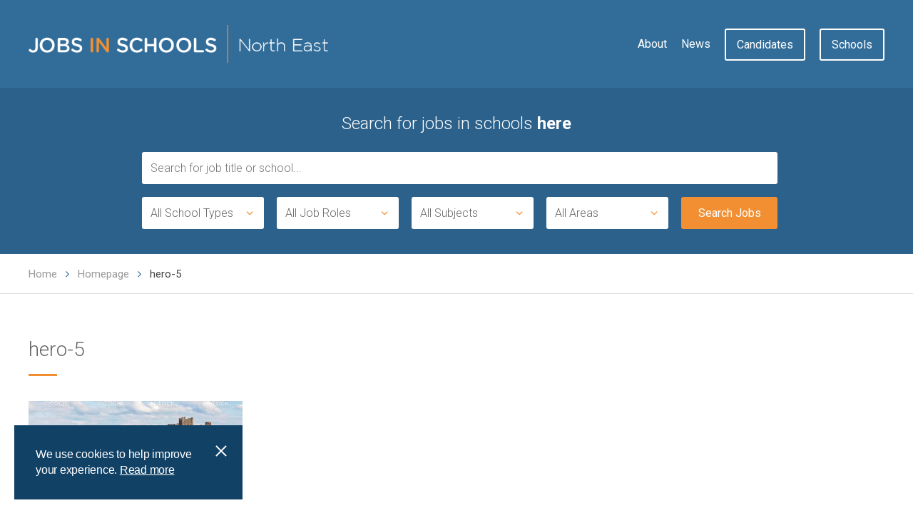

--- FILE ---
content_type: text/html; charset=UTF-8
request_url: https://www.jobsinschoolsnortheast.com/homepage/hero-5/
body_size: 7632
content:
<!DOCTYPE html>
<!--[if IE 8 ]><html class="ie ie8" lang="en"> <![endif]-->
<!--[if IE 9 ]><html class="ie ie9" lang="en"> <![endif]-->
<!--[if (gte IE 10)|!(IE)]><!--><html lang="en" class="no-js"><!--<![endif]-->
<head>
  <!-- Google Tag Manager -->
  <script>(function(w,d,s,l,i){w[l]=w[l]||[];w[l].push({'gtm.start':
  new Date().getTime(),event:'gtm.js'});var f=d.getElementsByTagName(s)[0],
  j=d.createElement(s),dl=l!='dataLayer'?'&l='+l:'';j.async=true;j.src=
  'https://www.googletagmanager.com/gtm.js?id='+i+dl;f.parentNode.insertBefore(j,f);
  })(window,document,'script','dataLayer','GTM-W3KLVB');</script>
  <!-- End Google Tag Manager -->
  <meta charset="utf-8" />
  <meta http-equiv="X-UA-Compatible" content="IE=edge,chrome=1" />
  <meta name="viewport" content="initial-scale=1.0, width=device-width">
  <title>hero-5 - Jobs in Schools | North East</title>    
  <link rel="stylesheet" href="https://www.jobsinschoolsnortheast.com/wp-content/themes/jobsinschools/style.css?v=1.2.03333" />
  <link href='https://fonts.googleapis.com/css?family=Roboto:400,300,500,700' rel='stylesheet' type='text/css'>
  <link rel="icon" href="/favicon.ico" type="image/x-icon">
  <link rel="icon" sizes="180x180" href="https://www.jobsinschoolsnortheast.com/wp-content/themes/jobsinschools/img/niceicon.png">
  <link rel="apple-touch-icon" sizes="180x180" href="https://www.jobsinschoolsnortheast.com/wp-content/themes/jobsinschools/img/niceicon.png">
  <meta name="twitter:image" content="http://www.jobsinschoolsnortheast.com/wp-content/uploads/2016/03/Screen-Shot-2016-03-01-at-15.48.49.png">
  <script src="https://ajax.googleapis.com/ajax/libs/jquery/1.11.3/jquery.min.js"></script>
    <meta name='robots' content='index, follow, max-image-preview:large, max-snippet:-1, max-video-preview:-1' />

	<!-- This site is optimized with the Yoast SEO plugin v20.3 - https://yoast.com/wordpress/plugins/seo/ -->
	<link rel="canonical" href="https://www.jobsinschoolsnortheast.com/homepage/hero-5/" />
	<meta property="og:locale" content="en_GB" />
	<meta property="og:type" content="article" />
	<meta property="og:title" content="hero-5 - Jobs in Schools | North East" />
	<meta property="og:url" content="https://www.jobsinschoolsnortheast.com/homepage/hero-5/" />
	<meta property="og:site_name" content="Jobs in Schools | North East" />
	<meta property="og:image" content="https://www.jobsinschoolsnortheast.com/homepage/hero-5" />
	<meta property="og:image:width" content="1800" />
	<meta property="og:image:height" content="800" />
	<meta property="og:image:type" content="image/jpeg" />
	<meta name="twitter:card" content="summary_large_image" />
	<script type="application/ld+json" class="yoast-schema-graph">{"@context":"https://schema.org","@graph":[{"@type":"WebPage","@id":"https://www.jobsinschoolsnortheast.com/homepage/hero-5/","url":"https://www.jobsinschoolsnortheast.com/homepage/hero-5/","name":"hero-5 - Jobs in Schools | North East","isPartOf":{"@id":"https://www.jobsinschoolsnortheast.com/#website"},"primaryImageOfPage":{"@id":"https://www.jobsinschoolsnortheast.com/homepage/hero-5/#primaryimage"},"image":{"@id":"https://www.jobsinschoolsnortheast.com/homepage/hero-5/#primaryimage"},"thumbnailUrl":"https://www.jobsinschoolsnortheast.com/wp-content/uploads/2015/12/hero-5.jpg","datePublished":"2016-01-20T13:27:22+00:00","dateModified":"2016-01-20T13:27:22+00:00","breadcrumb":{"@id":"https://www.jobsinschoolsnortheast.com/homepage/hero-5/#breadcrumb"},"inLanguage":"en-GB","potentialAction":[{"@type":"ReadAction","target":["https://www.jobsinschoolsnortheast.com/homepage/hero-5/"]}]},{"@type":"ImageObject","inLanguage":"en-GB","@id":"https://www.jobsinschoolsnortheast.com/homepage/hero-5/#primaryimage","url":"https://www.jobsinschoolsnortheast.com/wp-content/uploads/2015/12/hero-5.jpg","contentUrl":"https://www.jobsinschoolsnortheast.com/wp-content/uploads/2015/12/hero-5.jpg","width":1800,"height":800},{"@type":"BreadcrumbList","@id":"https://www.jobsinschoolsnortheast.com/homepage/hero-5/#breadcrumb","itemListElement":[{"@type":"ListItem","position":1,"name":"Home","item":"https://www.jobsinschoolsnortheast.com/"},{"@type":"ListItem","position":2,"name":"Homepage","item":"https://www.jobsinschoolsnortheast.com/"},{"@type":"ListItem","position":3,"name":"hero-5"}]},{"@type":"WebSite","@id":"https://www.jobsinschoolsnortheast.com/#website","url":"https://www.jobsinschoolsnortheast.com/","name":"Jobs in Schools | North East","description":"recruitment portal for schools","potentialAction":[{"@type":"SearchAction","target":{"@type":"EntryPoint","urlTemplate":"https://www.jobsinschoolsnortheast.com/?s={search_term_string}"},"query-input":"required name=search_term_string"}],"inLanguage":"en-GB"}]}</script>
	<!-- / Yoast SEO plugin. -->


<link rel="alternate" type="application/rss+xml" title="Jobs in Schools | North East &raquo; hero-5 Comments Feed" href="https://www.jobsinschoolsnortheast.com/homepage/hero-5/feed/" />
<link rel='stylesheet' id='wp-block-library-css' href='https://www.jobsinschoolsnortheast.com/wp-includes/css/dist/block-library/style.min.css?ver=6.1.9' type='text/css' media='all' />
<link rel='stylesheet' id='classic-theme-styles-css' href='https://www.jobsinschoolsnortheast.com/wp-includes/css/classic-themes.min.css?ver=1' type='text/css' media='all' />
<style id='global-styles-inline-css' type='text/css'>
body{--wp--preset--color--black: #000000;--wp--preset--color--cyan-bluish-gray: #abb8c3;--wp--preset--color--white: #ffffff;--wp--preset--color--pale-pink: #f78da7;--wp--preset--color--vivid-red: #cf2e2e;--wp--preset--color--luminous-vivid-orange: #ff6900;--wp--preset--color--luminous-vivid-amber: #fcb900;--wp--preset--color--light-green-cyan: #7bdcb5;--wp--preset--color--vivid-green-cyan: #00d084;--wp--preset--color--pale-cyan-blue: #8ed1fc;--wp--preset--color--vivid-cyan-blue: #0693e3;--wp--preset--color--vivid-purple: #9b51e0;--wp--preset--gradient--vivid-cyan-blue-to-vivid-purple: linear-gradient(135deg,rgba(6,147,227,1) 0%,rgb(155,81,224) 100%);--wp--preset--gradient--light-green-cyan-to-vivid-green-cyan: linear-gradient(135deg,rgb(122,220,180) 0%,rgb(0,208,130) 100%);--wp--preset--gradient--luminous-vivid-amber-to-luminous-vivid-orange: linear-gradient(135deg,rgba(252,185,0,1) 0%,rgba(255,105,0,1) 100%);--wp--preset--gradient--luminous-vivid-orange-to-vivid-red: linear-gradient(135deg,rgba(255,105,0,1) 0%,rgb(207,46,46) 100%);--wp--preset--gradient--very-light-gray-to-cyan-bluish-gray: linear-gradient(135deg,rgb(238,238,238) 0%,rgb(169,184,195) 100%);--wp--preset--gradient--cool-to-warm-spectrum: linear-gradient(135deg,rgb(74,234,220) 0%,rgb(151,120,209) 20%,rgb(207,42,186) 40%,rgb(238,44,130) 60%,rgb(251,105,98) 80%,rgb(254,248,76) 100%);--wp--preset--gradient--blush-light-purple: linear-gradient(135deg,rgb(255,206,236) 0%,rgb(152,150,240) 100%);--wp--preset--gradient--blush-bordeaux: linear-gradient(135deg,rgb(254,205,165) 0%,rgb(254,45,45) 50%,rgb(107,0,62) 100%);--wp--preset--gradient--luminous-dusk: linear-gradient(135deg,rgb(255,203,112) 0%,rgb(199,81,192) 50%,rgb(65,88,208) 100%);--wp--preset--gradient--pale-ocean: linear-gradient(135deg,rgb(255,245,203) 0%,rgb(182,227,212) 50%,rgb(51,167,181) 100%);--wp--preset--gradient--electric-grass: linear-gradient(135deg,rgb(202,248,128) 0%,rgb(113,206,126) 100%);--wp--preset--gradient--midnight: linear-gradient(135deg,rgb(2,3,129) 0%,rgb(40,116,252) 100%);--wp--preset--duotone--dark-grayscale: url('#wp-duotone-dark-grayscale');--wp--preset--duotone--grayscale: url('#wp-duotone-grayscale');--wp--preset--duotone--purple-yellow: url('#wp-duotone-purple-yellow');--wp--preset--duotone--blue-red: url('#wp-duotone-blue-red');--wp--preset--duotone--midnight: url('#wp-duotone-midnight');--wp--preset--duotone--magenta-yellow: url('#wp-duotone-magenta-yellow');--wp--preset--duotone--purple-green: url('#wp-duotone-purple-green');--wp--preset--duotone--blue-orange: url('#wp-duotone-blue-orange');--wp--preset--font-size--small: 13px;--wp--preset--font-size--medium: 20px;--wp--preset--font-size--large: 36px;--wp--preset--font-size--x-large: 42px;--wp--preset--spacing--20: 0.44rem;--wp--preset--spacing--30: 0.67rem;--wp--preset--spacing--40: 1rem;--wp--preset--spacing--50: 1.5rem;--wp--preset--spacing--60: 2.25rem;--wp--preset--spacing--70: 3.38rem;--wp--preset--spacing--80: 5.06rem;}:where(.is-layout-flex){gap: 0.5em;}body .is-layout-flow > .alignleft{float: left;margin-inline-start: 0;margin-inline-end: 2em;}body .is-layout-flow > .alignright{float: right;margin-inline-start: 2em;margin-inline-end: 0;}body .is-layout-flow > .aligncenter{margin-left: auto !important;margin-right: auto !important;}body .is-layout-constrained > .alignleft{float: left;margin-inline-start: 0;margin-inline-end: 2em;}body .is-layout-constrained > .alignright{float: right;margin-inline-start: 2em;margin-inline-end: 0;}body .is-layout-constrained > .aligncenter{margin-left: auto !important;margin-right: auto !important;}body .is-layout-constrained > :where(:not(.alignleft):not(.alignright):not(.alignfull)){max-width: var(--wp--style--global--content-size);margin-left: auto !important;margin-right: auto !important;}body .is-layout-constrained > .alignwide{max-width: var(--wp--style--global--wide-size);}body .is-layout-flex{display: flex;}body .is-layout-flex{flex-wrap: wrap;align-items: center;}body .is-layout-flex > *{margin: 0;}:where(.wp-block-columns.is-layout-flex){gap: 2em;}.has-black-color{color: var(--wp--preset--color--black) !important;}.has-cyan-bluish-gray-color{color: var(--wp--preset--color--cyan-bluish-gray) !important;}.has-white-color{color: var(--wp--preset--color--white) !important;}.has-pale-pink-color{color: var(--wp--preset--color--pale-pink) !important;}.has-vivid-red-color{color: var(--wp--preset--color--vivid-red) !important;}.has-luminous-vivid-orange-color{color: var(--wp--preset--color--luminous-vivid-orange) !important;}.has-luminous-vivid-amber-color{color: var(--wp--preset--color--luminous-vivid-amber) !important;}.has-light-green-cyan-color{color: var(--wp--preset--color--light-green-cyan) !important;}.has-vivid-green-cyan-color{color: var(--wp--preset--color--vivid-green-cyan) !important;}.has-pale-cyan-blue-color{color: var(--wp--preset--color--pale-cyan-blue) !important;}.has-vivid-cyan-blue-color{color: var(--wp--preset--color--vivid-cyan-blue) !important;}.has-vivid-purple-color{color: var(--wp--preset--color--vivid-purple) !important;}.has-black-background-color{background-color: var(--wp--preset--color--black) !important;}.has-cyan-bluish-gray-background-color{background-color: var(--wp--preset--color--cyan-bluish-gray) !important;}.has-white-background-color{background-color: var(--wp--preset--color--white) !important;}.has-pale-pink-background-color{background-color: var(--wp--preset--color--pale-pink) !important;}.has-vivid-red-background-color{background-color: var(--wp--preset--color--vivid-red) !important;}.has-luminous-vivid-orange-background-color{background-color: var(--wp--preset--color--luminous-vivid-orange) !important;}.has-luminous-vivid-amber-background-color{background-color: var(--wp--preset--color--luminous-vivid-amber) !important;}.has-light-green-cyan-background-color{background-color: var(--wp--preset--color--light-green-cyan) !important;}.has-vivid-green-cyan-background-color{background-color: var(--wp--preset--color--vivid-green-cyan) !important;}.has-pale-cyan-blue-background-color{background-color: var(--wp--preset--color--pale-cyan-blue) !important;}.has-vivid-cyan-blue-background-color{background-color: var(--wp--preset--color--vivid-cyan-blue) !important;}.has-vivid-purple-background-color{background-color: var(--wp--preset--color--vivid-purple) !important;}.has-black-border-color{border-color: var(--wp--preset--color--black) !important;}.has-cyan-bluish-gray-border-color{border-color: var(--wp--preset--color--cyan-bluish-gray) !important;}.has-white-border-color{border-color: var(--wp--preset--color--white) !important;}.has-pale-pink-border-color{border-color: var(--wp--preset--color--pale-pink) !important;}.has-vivid-red-border-color{border-color: var(--wp--preset--color--vivid-red) !important;}.has-luminous-vivid-orange-border-color{border-color: var(--wp--preset--color--luminous-vivid-orange) !important;}.has-luminous-vivid-amber-border-color{border-color: var(--wp--preset--color--luminous-vivid-amber) !important;}.has-light-green-cyan-border-color{border-color: var(--wp--preset--color--light-green-cyan) !important;}.has-vivid-green-cyan-border-color{border-color: var(--wp--preset--color--vivid-green-cyan) !important;}.has-pale-cyan-blue-border-color{border-color: var(--wp--preset--color--pale-cyan-blue) !important;}.has-vivid-cyan-blue-border-color{border-color: var(--wp--preset--color--vivid-cyan-blue) !important;}.has-vivid-purple-border-color{border-color: var(--wp--preset--color--vivid-purple) !important;}.has-vivid-cyan-blue-to-vivid-purple-gradient-background{background: var(--wp--preset--gradient--vivid-cyan-blue-to-vivid-purple) !important;}.has-light-green-cyan-to-vivid-green-cyan-gradient-background{background: var(--wp--preset--gradient--light-green-cyan-to-vivid-green-cyan) !important;}.has-luminous-vivid-amber-to-luminous-vivid-orange-gradient-background{background: var(--wp--preset--gradient--luminous-vivid-amber-to-luminous-vivid-orange) !important;}.has-luminous-vivid-orange-to-vivid-red-gradient-background{background: var(--wp--preset--gradient--luminous-vivid-orange-to-vivid-red) !important;}.has-very-light-gray-to-cyan-bluish-gray-gradient-background{background: var(--wp--preset--gradient--very-light-gray-to-cyan-bluish-gray) !important;}.has-cool-to-warm-spectrum-gradient-background{background: var(--wp--preset--gradient--cool-to-warm-spectrum) !important;}.has-blush-light-purple-gradient-background{background: var(--wp--preset--gradient--blush-light-purple) !important;}.has-blush-bordeaux-gradient-background{background: var(--wp--preset--gradient--blush-bordeaux) !important;}.has-luminous-dusk-gradient-background{background: var(--wp--preset--gradient--luminous-dusk) !important;}.has-pale-ocean-gradient-background{background: var(--wp--preset--gradient--pale-ocean) !important;}.has-electric-grass-gradient-background{background: var(--wp--preset--gradient--electric-grass) !important;}.has-midnight-gradient-background{background: var(--wp--preset--gradient--midnight) !important;}.has-small-font-size{font-size: var(--wp--preset--font-size--small) !important;}.has-medium-font-size{font-size: var(--wp--preset--font-size--medium) !important;}.has-large-font-size{font-size: var(--wp--preset--font-size--large) !important;}.has-x-large-font-size{font-size: var(--wp--preset--font-size--x-large) !important;}
.wp-block-navigation a:where(:not(.wp-element-button)){color: inherit;}
:where(.wp-block-columns.is-layout-flex){gap: 2em;}
.wp-block-pullquote{font-size: 1.5em;line-height: 1.6;}
</style>
<link rel="https://api.w.org/" href="https://www.jobsinschoolsnortheast.com/wp-json/" /><link rel="alternate" type="application/json" href="https://www.jobsinschoolsnortheast.com/wp-json/wp/v2/media/166" /><link rel="EditURI" type="application/rsd+xml" title="RSD" href="https://www.jobsinschoolsnortheast.com/xmlrpc.php?rsd" />
<link rel="wlwmanifest" type="application/wlwmanifest+xml" href="https://www.jobsinschoolsnortheast.com/wp-includes/wlwmanifest.xml" />
<meta name="generator" content="WordPress 6.1.9" />
<link rel='shortlink' href='https://www.jobsinschoolsnortheast.com/?p=166' />
<link rel="alternate" type="application/json+oembed" href="https://www.jobsinschoolsnortheast.com/wp-json/oembed/1.0/embed?url=https%3A%2F%2Fwww.jobsinschoolsnortheast.com%2Fhomepage%2Fhero-5%2F" />
<link rel="alternate" type="text/xml+oembed" href="https://www.jobsinschoolsnortheast.com/wp-json/oembed/1.0/embed?url=https%3A%2F%2Fwww.jobsinschoolsnortheast.com%2Fhomepage%2Fhero-5%2F&#038;format=xml" />
    <script type="text/javascript">
        var theme_url = 'https://www.jobsinschoolsnortheast.com/wp-content/themes/jobsinschools';
    </script>
    <script>
      (function(i,s,o,g,r,a,m){i['GoogleAnalyticsObject']=r;i[r]=i[r]||function(){
      (i[r].q=i[r].q||[]).push(arguments)},i[r].l=1*new Date();a=s.createElement(o),
      m=s.getElementsByTagName(o)[0];a.async=1;a.src=g;m.parentNode.insertBefore(a,m)
      })(window,document,'script','//www.google-analytics.com/analytics.js','ga');
      
      ga('create', 'UA-72663827-1', 'auto');
      ga('send', 'pageview');
    </script>

  <script type="text/javascript">
      var site_url = 'https://www.jobsinschoolsnortheast.com';
      var theme_url = 'https://www.jobsinschoolsnortheast.com/wp-content/themes/jobsinschools';
  </script>
</head>
<body class="attachment attachment-template-default attachmentid-166 attachment-jpeg">
<!-- Google Tag Manager (noscript) -->
<noscript><iframe src="https://www.googletagmanager.com/ns.html?id=GTM-W3KLVB"
height="0" width="0" style="display:none;visibility:hidden"></iframe></noscript>
<!-- End Google Tag Manager (noscript) -->
<section class="hero hero-inner-page row">

  <header class="header header-inner-page">
    <div class="inner header-inner clearfix">

      <!-- Logo -->
      <a class="header-logo f-left" href="/">
        <img src="https://www.jobsinschoolsnortheast.com/wp-content/themes/jobsinschools/img/logo.png" alt="Jobs in Schools - North East" />
      </a>

            <nav class="header-nav f-right clearfix">
        <ul class="header-nav-btns f-right">
          <li class="btn-item btn-item-has-children"><a class="btn btn-line" href="/candidates">Candidates</a>
            <ul class="sub-menu">
                <li class="menu-item menu-item-mobile"><a href="/candidates">Candidates</a></li>
                                <li class="menu-item"><a href="/candidate-login">Log in</a></li>
                <li class="menu-item"><a href="/job-alerts">Job Alerts sign up</a></li>
                <li class="menu-item"><a href="/candidates">Resources</a></li>
                            </ul>
          </li>
          <li class="btn-item btn-item-has-children"><a class="btn btn-line" href="/schools">Schools</a>
            <ul class="sub-menu">
              <li class="menu-item menu-item-mobile"><a href="/schools">Schools Info</a></li>
                            <li class="menu-item"><a href="/school-login">Log in</a></li>
              <li class="menu-item"><a href="/school-register">Register</a></li>
                            <li class="menu-item"><a href="/resources">Resources</a></li>
              <li class="menu-item"><a href="/packages">Packages</a></li>
              <li class="menu-item"><a href="/how-to-upload">How to Upload</a></li>
            </ul>
          </li>
                  </ul>
        <ul class="menu f-right">
          <li class="menu-item"><a href="/about-us">About</a></li>
          <li class="menu-item"><a href="/news">News</a></li>
        </ul>
      </nav>

      <div class="nav-toggle">
        <span class="nav-toggle-line"></span>
        <span class="nav-toggle-line"></span>
        <span class="nav-toggle-line"></span>
      </div>

    </div>
  </header>


<div class="inner-page-form">
  
  <div class="inner hero-inner centered clearfix" id="search">
    
    
      <h2 class="form-title">Search for jobs in schools <strong>here</strong></h2>

      

<!-- Search Form -->
<div class="form-search clearfix">


    <form method="get" action="/search-results/" id="searchForm">
        <div class="form-text-search-wrapper">
            <input type="search" class="search-field search-bar" placeholder="Search for job title or school..." value="" name="searchterm" id="searchterm" />
        </div>

        <div class="form-search-item" id="schooltype">
            <div class="form-drop-title"><span data-text="School Type">All School Types</span> <i class="form-drop-toggle icon-angle-down"></i></div>
            <div class="form-drop-close"></div>
            <div class="form-drop">
                <ul class="form-drop-list floated-list" data-input="schooltype">
                    <li class="form-drop-item parent"><a class="form-drop-link form-drop-selected" href="#" data-search-value="">All School Types</a></li>
                    <li class="form-drop-item"><a class="form-drop-link" href="#" data-search-value="82">Academy</a></li><li class="form-drop-item"><a class="form-drop-link" href="#" data-search-value="96">All-Through</a></li><li class="form-drop-item"><a class="form-drop-link" href="#" data-search-value="87">First</a></li><li class="form-drop-item"><a class="form-drop-link" href="#" data-search-value="84">Free</a></li><li class="form-drop-item"><a class="form-drop-link" href="#" data-search-value="107">High</a></li><li class="form-drop-item"><a class="form-drop-link" href="#" data-search-value="80">Independent</a></li><li class="form-drop-item"><a class="form-drop-link" href="#" data-search-value="74">Junior</a></li><li class="form-drop-item"><a class="form-drop-link" href="#" data-search-value="81">Maintained</a></li><li class="form-drop-item"><a class="form-drop-link" href="#" data-search-value="73">Middle</a></li><li class="form-drop-item"><a class="form-drop-link" href="#" data-search-value="71">Nursery / Pre School</a></li><li class="form-drop-item"><a class="form-drop-link" href="#" data-search-value="85">Other</a></li><li class="form-drop-item"><a class="form-drop-link" href="#" data-search-value="76">Prep</a></li><li class="form-drop-item"><a class="form-drop-link" href="#" data-search-value="72">Primary</a></li><li class="form-drop-item"><a class="form-drop-link" href="#" data-search-value="75">Secondary</a></li><li class="form-drop-item"><a class="form-drop-link" href="#" data-search-value="79">Sixth Form College</a></li><li class="form-drop-item"><a class="form-drop-link" href="#" data-search-value="91">Special / AP</a></li><li class="form-drop-item"><a class="form-drop-link" href="#" data-search-value="83">UTC</a></li>                </ul>
            </div>
        </div>

        <div class="form-search-item" id="jobrole">
            <div class="form-drop-title"><span data-text="Job Role">All Job Roles</span> <i class="form-drop-toggle icon-angle-down"></i></div>
            <div class="form-drop-close"></div>
            <div class="form-drop">
                <ul class="form-drop-list floated-list" data-input="jobrole">
                    <li class="form-drop-item parent"><a class="form-drop-link form-drop-selected" href="#" data-search-value="">All Job Roles</a></li>
                    <li class="form-drop-item"><a class="form-drop-link" href="#" data-search-value="18">Admin &amp; Support</a></li><li class="form-drop-item"><a class="form-drop-link" href="#" data-search-value="8">Assistant Head</a></li><li class="form-drop-item"><a class="form-drop-link" href="#" data-search-value="16">Business</a></li><li class="form-drop-item"><a class="form-drop-link" href="#" data-search-value="19">Catering</a></li><li class="form-drop-item"><a class="form-drop-link" href="#" data-search-value="113">CEO</a></li><li class="form-drop-item"><a class="form-drop-link" href="#" data-search-value="111">Chief Executive Officer</a></li><li class="form-drop-item"><a class="form-drop-link" href="#" data-search-value="103">Chief Financial Officer</a></li><li class="form-drop-item"><a class="form-drop-link" href="#" data-search-value="105">Chief Operating Officer</a></li><li class="form-drop-item"><a class="form-drop-link" href="#" data-search-value="12">Classroom Teacher</a></li><li class="form-drop-item"><a class="form-drop-link" href="#" data-search-value="110">Communications</a></li><li class="form-drop-item"><a class="form-drop-link" href="#" data-search-value="9">Deputy Head</a></li><li class="form-drop-item"><a class="form-drop-link" href="#" data-search-value="114">Estates</a></li><li class="form-drop-item"><a class="form-drop-link" href="#" data-search-value="17">Exams</a></li><li class="form-drop-item"><a class="form-drop-link" href="#" data-search-value="115">Executive Principal</a></li><li class="form-drop-item"><a class="form-drop-link" href="#" data-search-value="88">EYFS</a></li><li class="form-drop-item"><a class="form-drop-link" href="#" data-search-value="22">Facilities</a></li><li class="form-drop-item"><a class="form-drop-link" href="#" data-search-value="15">Finance</a></li><li class="form-drop-item"><a class="form-drop-link" href="#" data-search-value="100">Governor</a></li><li class="form-drop-item"><a class="form-drop-link" href="#" data-search-value="13">Head of Subject</a></li><li class="form-drop-item"><a class="form-drop-link" href="#" data-search-value="95">Head of Year</a></li><li class="form-drop-item"><a class="form-drop-link" href="#" data-search-value="10">Head Teacher</a></li><li class="form-drop-item"><a class="form-drop-link" href="#" data-search-value="20">HR</a></li><li class="form-drop-item"><a class="form-drop-link" href="#" data-search-value="106">Human Resources</a></li><li class="form-drop-item"><a class="form-drop-link" href="#" data-search-value="98">Leadership</a></li><li class="form-drop-item"><a class="form-drop-link" href="#" data-search-value="21">Learning Support</a></li><li class="form-drop-item"><a class="form-drop-link" href="#" data-search-value="109">Marketing</a></li><li class="form-drop-item"><a class="form-drop-link" href="#" data-search-value="23">Other</a></li><li class="form-drop-item"><a class="form-drop-link" href="#" data-search-value="104">School Business Manager</a></li><li class="form-drop-item"><a class="form-drop-link" href="#" data-search-value="92">School Chaplain</a></li><li class="form-drop-item"><a class="form-drop-link" href="#" data-search-value="97">Second in Department</a></li><li class="form-drop-item"><a class="form-drop-link" href="#" data-search-value="14">Special Educational Needs</a></li><li class="form-drop-item"><a class="form-drop-link" href="#" data-search-value="11">Teacher</a></li><li class="form-drop-item"><a class="form-drop-link" href="#" data-search-value="90">Teaching Assistant</a></li><li class="form-drop-item"><a class="form-drop-link" href="#" data-search-value="101">Trustee</a></li>                </ul>
            </div>
        </div>

        <div class="form-search-item" id="subject">
            <div class="form-drop-title"><span data-text="Subject">All Subjects</span> <i class="form-drop-toggle icon-angle-down"></i></div>
            <div class="form-drop-close"></div>
            <div class="form-drop">
                <ul class="form-drop-list floated-list" data-input="subject">
                    <li class="form-drop-item parent"><a class="form-drop-link form-drop-selected" href="#" data-search-value="">All Subjects</a></li>
                    <li class="form-drop-item"><a class="form-drop-link" href="#" data-search-value="40">Art</a></li><li class="form-drop-item"><a class="form-drop-link" href="#" data-search-value="41">Biology</a></li><li class="form-drop-item"><a class="form-drop-link" href="#" data-search-value="42">Business Studies</a></li><li class="form-drop-item"><a class="form-drop-link" href="#" data-search-value="43">Chemistry</a></li><li class="form-drop-item"><a class="form-drop-link" href="#" data-search-value="44">Classics</a></li><li class="form-drop-item"><a class="form-drop-link" href="#" data-search-value="45">Design Technology</a></li><li class="form-drop-item"><a class="form-drop-link" href="#" data-search-value="46">Drama</a></li><li class="form-drop-item"><a class="form-drop-link" href="#" data-search-value="89">Economics</a></li><li class="form-drop-item"><a class="form-drop-link" href="#" data-search-value="47">English Language</a></li><li class="form-drop-item"><a class="form-drop-link" href="#" data-search-value="48">English Literature</a></li><li class="form-drop-item"><a class="form-drop-link" href="#" data-search-value="49">French</a></li><li class="form-drop-item"><a class="form-drop-link" href="#" data-search-value="50">General Science</a></li><li class="form-drop-item"><a class="form-drop-link" href="#" data-search-value="51">Geography</a></li><li class="form-drop-item"><a class="form-drop-link" href="#" data-search-value="52">German</a></li><li class="form-drop-item"><a class="form-drop-link" href="#" data-search-value="53">Health &amp; Social Care</a></li><li class="form-drop-item"><a class="form-drop-link" href="#" data-search-value="54">History</a></li><li class="form-drop-item"><a class="form-drop-link" href="#" data-search-value="55">ICT</a></li><li class="form-drop-item"><a class="form-drop-link" href="#" data-search-value="56">Latin</a></li><li class="form-drop-item"><a class="form-drop-link" href="#" data-search-value="57">Law</a></li><li class="form-drop-item"><a class="form-drop-link" href="#" data-search-value="112">Leadership</a></li><li class="form-drop-item"><a class="form-drop-link" href="#" data-search-value="58">Maths</a></li><li class="form-drop-item"><a class="form-drop-link" href="#" data-search-value="59">Media Studies</a></li><li class="form-drop-item"><a class="form-drop-link" href="#" data-search-value="60">Music</a></li><li class="form-drop-item"><a class="form-drop-link" href="#" data-search-value="86">No Subject</a></li><li class="form-drop-item"><a class="form-drop-link" href="#" data-search-value="70">Other</a></li><li class="form-drop-item"><a class="form-drop-link" href="#" data-search-value="61">Physical Education</a></li><li class="form-drop-item"><a class="form-drop-link" href="#" data-search-value="62">Physics</a></li><li class="form-drop-item"><a class="form-drop-link" href="#" data-search-value="63">Politics</a></li><li class="form-drop-item"><a class="form-drop-link" href="#" data-search-value="64">Primary</a></li><li class="form-drop-item"><a class="form-drop-link" href="#" data-search-value="65">Psychology</a></li><li class="form-drop-item"><a class="form-drop-link" href="#" data-search-value="66">Religious studies</a></li><li class="form-drop-item"><a class="form-drop-link" href="#" data-search-value="67">Sociology</a></li><li class="form-drop-item"><a class="form-drop-link" href="#" data-search-value="68">Spanish</a></li><li class="form-drop-item"><a class="form-drop-link" href="#" data-search-value="69">Statistics</a></li>                </ul>
            </div>
        </div>
        
        <div class="form-search-item" id="area">
                            <div class="form-drop-title"><span data-text="Area">All Areas</span> <i class="form-drop-toggle icon-angle-down"></i></div>
            <div class="form-drop-close"></div>
            <div class="form-drop">
                <ul class="form-drop-list area-lists floated-list" data-input="area">
                    <li class="form-drop-item">
                        <a class="form-area-link top-level " href="#" data-search-value="25">County Durham</a>
                    </li>
                    <li class="form-drop-item">
                        <a class="form-area-link top-level " href="#" data-search-value="31">Northumberland</a>
                    </li>
                    <li class="form-drop-item top-li">
                                                <a class="form-area-link parent top-level" href="#">Tees Valley</a>
                        <ul class="children">
                            <li class="form-drop-item"><a class="form-area-link" href="#" data-search-value="24">Darlington</a></li>
                            <li class="form-drop-item"><a class="form-area-link" href="#" data-search-value="27">Hartlepool</a></li>
                            <li class="form-drop-item"><a class="form-area-link" href="#" data-search-value="28">Middlesbrough</a></li>
                            <li class="form-drop-item"><a class="form-area-link" href="#" data-search-value="32">Redcar & Cleveland</a></li>
                            <li class="form-drop-item"><a class="form-area-link" href="#" data-search-value="34">Stockton-on-Tees</a></li>
                        </ul>
                    </li>
                    <li class="form-drop-item top-li">
                                                <a class="form-area-link parent top-level" href="#">Tyne and Wear</a>
                        <ul class="children">
                            <li class="form-drop-item"><a class="form-area-link" href="#" data-search-value="26">Gateshead</a></li>
                            <li class="form-drop-item"><a class="form-area-link" href="#" data-search-value="29">Newcastle</a></li>
                            <li class="form-drop-item"><a class="form-area-link" href="#" data-search-value="30">North Tyneside</a></li>
                            <li class="form-drop-item"><a class="form-area-link" href="#" data-search-value="33">South Tyneside</a></li>
                            <li class="form-drop-item"><a class="form-area-link" href="#" data-search-value="35">Sunderland</a></li>
                        </ul>
                    </li>
                </ul>
            </div>
        </div>

        <div class="form-search-btn">
            <input class="btn btn-orange" value="Search Jobs" type="submit">
        </div>

        <input type="hidden" name="schooltype" value="" />
        <input type="hidden" name="jobrole" value="" />
        <input type="hidden" name="subject" value="" />
        <input type="hidden" name="area" value="" />
    </form>
    
    <ul class="search-terms search-terms-form">
                
        <li class="btn btn-blue-alt btn-small clear-search">Clear all</li>
    </ul>
</div>
<!-- /.form -->

      </div>
</div>
</section>

<div class="breadcrumb-wrapper">
  <div class="inner clearfix">

        <ul class="breadcrumbs f-left clearfix">
      <li><a href="/">Home</a></li>
      <li><a href="https://www.jobsinschoolsnortheast.com/">Homepage</a></li>          <li>hero-5</li>
          </ul>
    
    
  </div>
</div>
<section class="row bg-white">
  <div class="inner clearfix">

        <article class="content-col cms-content f-right">

      <h1 class="title-split title-line page-title">hero-5</h1>

      <p class="attachment"><a href='https://www.jobsinschoolsnortheast.com/wp-content/uploads/2015/12/hero-5.jpg'><img width="300" height="133" src="https://www.jobsinschoolsnortheast.com/wp-content/uploads/2015/12/hero-5-300x133.jpg" class="attachment-medium size-medium" alt="" decoding="async" loading="lazy" srcset="https://www.jobsinschoolsnortheast.com/wp-content/uploads/2015/12/hero-5-300x133.jpg 300w, https://www.jobsinschoolsnortheast.com/wp-content/uploads/2015/12/hero-5-768x341.jpg 768w, https://www.jobsinschoolsnortheast.com/wp-content/uploads/2015/12/hero-5-1024x455.jpg 1024w, https://www.jobsinschoolsnortheast.com/wp-content/uploads/2015/12/hero-5-135x60.jpg 135w, https://www.jobsinschoolsnortheast.com/wp-content/uploads/2015/12/hero-5-500x222.jpg 500w, https://www.jobsinschoolsnortheast.com/wp-content/uploads/2015/12/hero-5.jpg 1800w" sizes="(max-width: 300px) 100vw, 300px" /></a></p>


    </article>

    <div class="sidebar f-right clearfix">
      <div class="ad-logos">
</div>    </div>

    
  </div>
</section>

<div class="footer-tagline clearfix">
	<div class="inner">
		<p>Jobs in Schools | North East is <strong>not for profit</strong> – helping Schools North East invest in the future of schools in the North East.</p>
	</div>
</div>
<footer class="footer">
	<div class="inner footer-inner clearfix">

		<div class="one-quart col">
			<h3 class="footer-title title-line">Navigate</h3>
			<nav class="footer-nav">
				<ul class="menu">
					<li class="menu-item"><a href="/">Home</a></li>
					<li class="menu-item"><a href="#search">Search Jobs</a></li>
					<li class="menu-item"><a href="/about-us">About Us</a></li>
					<li class="menu-item"><a href="/job-alerts">Job Alerts</a></li>
					          <li class="menu-item"><a href="/login-register">Schools Log in / Register</a></li>
          				</ul>
			</nav>
		</div>

		<div class="one-quart col">
			<h3 class="footer-title title-line">Info</h3>
			<nav class="footer-nav">
				<ul class="menu">
					<li class="menu-item"><a href="/disclaimer">Disclaimer</a></li>
					<li class="menu-item"><a href="/privacy-policy">Privacy Policy</a></li>
				</ul>
			</nav>
		</div>

		<div class="one-half col footer-contact">
			<h3 class="footer-title title-line">Get in Touch</h3>
			<p>For enquiries from schools or sponsors, please contact the Schools North East team:</p>

		<p>
			<strong>t:</strong> 0191 204 8866<br>
			<strong>e:</strong> <a href="mailto:info@schoolsnortheast.com">info@schoolsnortheast.com</a>
		</p>
		<ul class="floated-list clearfix social-icons">
			<li><a class="icon-facebook social-icon" href="https://www.facebook.com/Jobs-in-Schools-North-East-911618745600007/"><span>Facebook</span></a></li>
			<li><a class="icon-twitter social-icon" href="https://www.twitter.com/JobsInSchoolsNE"><span>Twitter</span></a></li>
		</ul>
		<p>For information about specific vacancies, please contact the relevant employer.</p>

		</div>

	</div>
	<div class="inner sub-footer clearfix">
		<div class="footer-supporters">
			<span class="footer-logo-title f-left">Powered by</span>
			<a class="footer-logo f-left" href="http://www.schoolsnortheast.com/">
				<img class="footer-logo-img" src="https://www.jobsinschoolsnortheast.com/wp-content/themes/jobsinschools/img/jobsin-150-white.png" alt="Powered by Schools North East" />
			</a>
		</div>

		<p class="f-right footer-copyright">
			Site by <a href="http://www.unionroom.com/" rel="nofollow">Union Room</a>
		</p>
	</div>

</footer>

<div class="alert clearfix">
    <div class="inner">
    		<p class="alert-title hide-mobile"> Jobs in Schools | North East are proud to be different - we're not for profit, <strong><em>created by schools for all schools and candidates</em></strong> in the North East. Sign up below to our job alerts and be the first to see the new vacancies as soon as they are published. </p>
        <div class="alert-form clearfix">
            <form action="/job-alerts/">
                <input type="email" placeholder="Enter your email addresss" name="email">
                <input type="submit" value="Sign up">
            </form>
        </div>
    </div>
    <span class="alert-close js-alert-close"><img src="https://www.jobsinschoolsnortheast.com/wp-content/themes/jobsinschools/img/icon-close.png" alt="Close"></span>
    <span class="alert-close-link js-alert-close"><img src="https://www.jobsinschoolsnortheast.com/wp-content/themes/jobsinschools/img/icon-close.png" alt="Close">Don't show me this again</span>

</div>



	<script src="https://www.jobsinschoolsnortheast.com/wp-content/themes/jobsinschools/js/global.js"></script>

	
	<!--Cookie Consent-->
<script src="https://www.jobsinschoolsnortheast.com/wp-content/themes/jobsinschools/js/cookieconsent.js"></script>

<script>
window.cookieconsent_options = {
	message: 'We use cookies to help improve your experience.',
	learnMore: 'Read more',
	dismiss: '<span class="cookie-toggle"></span><span class="cookie-toggle"></span>',
	theme: 'https://www.jobsinschoolsnortheast.com/wp-content/themes/jobsinschools/css/cookies.css',
	link: '/privacy-policy/'
}
</script>

</body>
</html>


--- FILE ---
content_type: text/css
request_url: https://www.jobsinschoolsnortheast.com/wp-content/themes/jobsinschools/css/cookies.css
body_size: 807
content:
/* Animations */

@-webkit-keyframes slide-in-bottom {
    0% {
        bottom: 0;
    }
    100% {
        bottom: 20px;
    }
}

@keyframes slide-in-bottom {
    0% {
        bottom: 0;
    }
    100% {
        bottom: 20px;
    }
}

/* Content */

.cc_banner-wrapper {
    z-index: 999999999;
    position: relative;
}

.cc_container .cc_btn {
    cursor: pointer;
    text-align: center;
    font-size: 14px;
    line-height: 1;
}

.cc_container .cc_message {
    font-size: 16px;
    font-family: "ProximaSmbd", Helvetica, Arial, sans-serif;
    margin: 0;
    padding-right: 40px;
    letter-spacing: -0.25px;
    line-height: 1.4;
}

.cc_container .cc_logo:hover,
.cc_container .cc_logo:active {
    opacity: 1;
}

.cc_container {
    position: fixed;
    bottom: 20px;
    left: 20px;
    width: 320px;
    overflow: hidden;
    padding: 30px;
}

.cc_container .cc_btn {
    position: absolute;
    color: #ffffff;
    width: 20px;
    height: 20px;
    border-radius: 0;
    font-size: 14px;
    right: 20px;
    top: 27px;
    text-align: center;
}

.cc_container {
    background: rgba(17,65,101,1);
    color: #fff;
    font-size: 16px;
    font-family: "ProximaSmbd", Helvetica, Arial, sans-serif;
    box-sizing: border-box;
    margin: 0 auto;
    text-align: left;
}

.cc_container::-moz-selection {
    background: rgba(17,65,101,1);
    color: #fff;
    text-shadow: none
}

.cc_more_info {
    color: inherit;
}

.cc_container .cc_btn,
.cc_container .cc_btn:visited {
    transition: all 0.3s;
    -webkit-transition: all 0.3s;
    text-decoration: none;
}

.cc_container .cc_btn:hover,
.cc_container .cc_btn:active {
    opacity: 0.5;
}

.cc_container p a:hover,
.cc_container p a:active {
}

.cookie-toggle {
    position: relative;
    display: block;
    height: 2px;
    width: 100%;
    top: 0;
    background-color: #ffffff;
    opacity: 1;
    visibility: visible;
}

.cookie-toggle:nth-child(1) {
    top: 8px;
    -ms-transform: rotate(45deg);
    -webkit-transform: rotate(45deg);
    transform: rotate(45deg);
}

.cookie-toggle:nth-child(2) {
    top: 6px;
    -ms-transform: rotate(-45deg);
    -webkit-transform: rotate(-45deg);
    transform: rotate(-45deg);
}


@media screen and (max-width: 1023px) {

    .cc_container {
        text-align: left;
    }

    .cc_container .cc_message {
        padding-right: 35px;
    }

}

@media screen and (max-width: 639px) {

    .cc_container {
        width: 280px;
        bottom: 20px;
        padding: 20px;
    }

    @-webkit-keyframes slide-in-bottom {
        0% {
            bottom: 20px;
        }
        100% {
            bottom: 60px;
        }
    }

    @keyframes slide-in-bottom {
        0% {
            bottom: 20px;
        }
        100% {
            bottom: 60px;
        }
    }


}

@media print {
    .cc_banner-wrapper,
    .cc_container {
        display: none
    }
}

.cc_container {
    -webkit-animation-duration: 0.6s;
    animation-duration: 0.6s;
    -webkit-animation-fill-mode: both;
    animation-fill-mode: both;
    -webkit-animation-duration: 0.8s;
    -moz-animation-duration: 0.8s;
    -o-animation-duration: 0.8s;
    animation-duration: 0.8s;
    -webkit-animation-fill-mode: both;
    -moz-animation-fill-mode: both;
    -o-animation-fill-mode: both;
    animation-fill-mode: both;
    -webkit-animation-name: slide-in-bottom;
    animation-name: slide-in-bottom;
}
